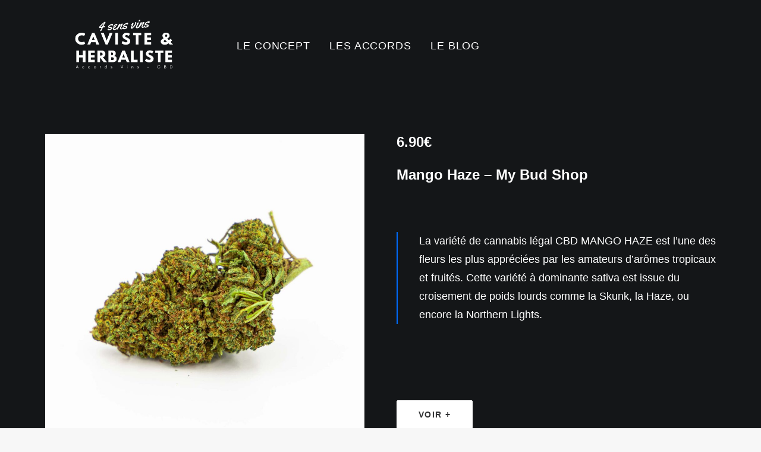

--- FILE ---
content_type: text/html; charset=UTF-8
request_url: https://4sensvins.com/boutique/mango-haze-my-bud-shop/
body_size: 13825
content:
<!DOCTYPE html>
<html class="no-touch" lang="fr-FR" xmlns="http://www.w3.org/1999/xhtml">
<head>
<meta http-equiv="Content-Type" content="text/html; charset=UTF-8">
<meta name="viewport" content="width=device-width, initial-scale=1">
<link rel="profile" href="http://gmpg.org/xfn/11">
<link rel="pingback" href="https://4sensvins.com/xmlrpc.php">

	<!-- Ads managed and served by AdPlugg - AdPlugg WordPress Ad Plugin v1.12.20 - https://www.adplugg.com -->
	<script data-cfasync="false">
		(function(ac) {
			var d = document, s = 'script', id = 'adplugg-adjs';
			var js, fjs = d.getElementsByTagName(s)[0];
			if (d.getElementById(id)) return;
			js = d.createElement(s); js.id = id; js.async = 1;
			js.src = '//www.adplugg.com/apusers/serve/' + ac + '/js/1.1/ad.js';
			fjs.parentNode.insertBefore(js, fjs);
		}('A48221707'));
	</script>
	<!-- / AdPlugg -->

			<meta name='robots' content='index, follow, max-image-preview:large, max-snippet:-1, max-video-preview:-1' />
	<style>img:is([sizes="auto" i], [sizes^="auto," i]) { contain-intrinsic-size: 3000px 1500px }</style>
	
	<!-- This site is optimized with the Yoast SEO plugin v26.7 - https://yoast.com/wordpress/plugins/seo/ -->
	<title>Mango Haze - My Bud Shop - 4SensVins</title>
	<link rel="canonical" href="https://4sensvins.com/boutique/mango-haze-my-bud-shop/" />
	<meta property="og:locale" content="fr_FR" />
	<meta property="og:type" content="article" />
	<meta property="og:title" content="Mango Haze - My Bud Shop - 4SensVins" />
	<meta property="og:description" content="Mango Haze - My Bud Shop &nbsp; La variété de cannabis légal CBD MANGO HAZE est l’une des fleurs les plus appréciées par les amateurs d’arômes tropicaux et fruités. Cette variété à dominante sativa est issue du croisement de poids lourds comme la Skunk, la Haze, ou encore la Northern Lights. &nbsp;  &nbsp;" />
	<meta property="og:url" content="https://4sensvins.com/boutique/mango-haze-my-bud-shop/" />
	<meta property="og:site_name" content="4SensVins" />
	<meta property="article:publisher" content="https://www.facebook.com/4sensvins" />
	<meta property="article:modified_time" content="2022-05-04T10:39:31+00:00" />
	<meta property="og:image" content="https://4sensvins.com/wp-content/uploads/2022/05/fleurs-cbd-mango-haze-my-bud-shop.jpg" />
	<meta property="og:image:width" content="1024" />
	<meta property="og:image:height" content="1024" />
	<meta property="og:image:type" content="image/jpeg" />
	<meta name="twitter:card" content="summary_large_image" />
	<meta name="twitter:label1" content="Durée de lecture estimée" />
	<meta name="twitter:data1" content="2 minutes" />
	<script type="application/ld+json" class="yoast-schema-graph">{"@context":"https://schema.org","@graph":[{"@type":"WebPage","@id":"https://4sensvins.com/boutique/mango-haze-my-bud-shop/","url":"https://4sensvins.com/boutique/mango-haze-my-bud-shop/","name":"Mango Haze - My Bud Shop - 4SensVins","isPartOf":{"@id":"https://4sensvins.com/#website"},"primaryImageOfPage":{"@id":"https://4sensvins.com/boutique/mango-haze-my-bud-shop/#primaryimage"},"image":{"@id":"https://4sensvins.com/boutique/mango-haze-my-bud-shop/#primaryimage"},"thumbnailUrl":"https://4sensvins.com/wp-content/uploads/2022/05/fleurs-cbd-mango-haze-my-bud-shop.jpg","datePublished":"2022-05-04T10:34:11+00:00","dateModified":"2022-05-04T10:39:31+00:00","breadcrumb":{"@id":"https://4sensvins.com/boutique/mango-haze-my-bud-shop/#breadcrumb"},"inLanguage":"fr-FR","potentialAction":[{"@type":"ReadAction","target":["https://4sensvins.com/boutique/mango-haze-my-bud-shop/"]}]},{"@type":"ImageObject","inLanguage":"fr-FR","@id":"https://4sensvins.com/boutique/mango-haze-my-bud-shop/#primaryimage","url":"https://4sensvins.com/wp-content/uploads/2022/05/fleurs-cbd-mango-haze-my-bud-shop.jpg","contentUrl":"https://4sensvins.com/wp-content/uploads/2022/05/fleurs-cbd-mango-haze-my-bud-shop.jpg","width":1024,"height":1024},{"@type":"BreadcrumbList","@id":"https://4sensvins.com/boutique/mango-haze-my-bud-shop/#breadcrumb","itemListElement":[{"@type":"ListItem","position":1,"name":"Accueil","item":"https://4sensvins.com/"},{"@type":"ListItem","position":2,"name":"Produits","item":"https://4sensvins.com/wines/"},{"@type":"ListItem","position":3,"name":"Mango Haze &#8211; My Bud Shop"}]},{"@type":"WebSite","@id":"https://4sensvins.com/#website","url":"https://4sensvins.com/","name":"4SensVins","description":"Caviste &amp; Herbaliste","publisher":{"@id":"https://4sensvins.com/#/schema/person/690f90c5f63a7af4ff8b8d5ca51460bd"},"alternateName":"Accords spiritueux et chanvre par Jym Jym","potentialAction":[{"@type":"SearchAction","target":{"@type":"EntryPoint","urlTemplate":"https://4sensvins.com/?s={search_term_string}"},"query-input":{"@type":"PropertyValueSpecification","valueRequired":true,"valueName":"search_term_string"}}],"inLanguage":"fr-FR"},{"@type":["Person","Organization"],"@id":"https://4sensvins.com/#/schema/person/690f90c5f63a7af4ff8b8d5ca51460bd","name":"Jym Jym","image":{"@type":"ImageObject","inLanguage":"fr-FR","@id":"https://4sensvins.com/#/schema/person/image/","url":"https://secure.gravatar.com/avatar/30629112c8653eb7c14e90b0b5a7d672d2570f9602ad8e2b390b13e829f1b5dd?s=96&d=mm&r=g","contentUrl":"https://secure.gravatar.com/avatar/30629112c8653eb7c14e90b0b5a7d672d2570f9602ad8e2b390b13e829f1b5dd?s=96&d=mm&r=g","caption":"Jym Jym"},"logo":{"@id":"https://4sensvins.com/#/schema/person/image/"},"sameAs":["https://4sensvins.com/","https://www.facebook.com/4sensvins","https://www.instagram.com/4sensvins/"]}]}</script>
	<!-- / Yoast SEO plugin. -->


<link rel='dns-prefetch' href='//fonts.googleapis.com' />
<link rel="alternate" type="application/rss+xml" title="4SensVins &raquo; Flux" href="https://4sensvins.com/feed/" />
<link rel="alternate" type="application/rss+xml" title="4SensVins &raquo; Flux des commentaires" href="https://4sensvins.com/comments/feed/" />
<link rel="alternate" type="application/rss+xml" title="4SensVins &raquo; Mango Haze &#8211; My Bud Shop Flux des commentaires" href="https://4sensvins.com/boutique/mango-haze-my-bud-shop/feed/" />
<script type="text/javascript">
/* <![CDATA[ */
window._wpemojiSettings = {"baseUrl":"https:\/\/s.w.org\/images\/core\/emoji\/16.0.1\/72x72\/","ext":".png","svgUrl":"https:\/\/s.w.org\/images\/core\/emoji\/16.0.1\/svg\/","svgExt":".svg","source":{"concatemoji":"https:\/\/4sensvins.com\/wp-includes\/js\/wp-emoji-release.min.js?ver=6.8.3"}};
/*! This file is auto-generated */
!function(s,n){var o,i,e;function c(e){try{var t={supportTests:e,timestamp:(new Date).valueOf()};sessionStorage.setItem(o,JSON.stringify(t))}catch(e){}}function p(e,t,n){e.clearRect(0,0,e.canvas.width,e.canvas.height),e.fillText(t,0,0);var t=new Uint32Array(e.getImageData(0,0,e.canvas.width,e.canvas.height).data),a=(e.clearRect(0,0,e.canvas.width,e.canvas.height),e.fillText(n,0,0),new Uint32Array(e.getImageData(0,0,e.canvas.width,e.canvas.height).data));return t.every(function(e,t){return e===a[t]})}function u(e,t){e.clearRect(0,0,e.canvas.width,e.canvas.height),e.fillText(t,0,0);for(var n=e.getImageData(16,16,1,1),a=0;a<n.data.length;a++)if(0!==n.data[a])return!1;return!0}function f(e,t,n,a){switch(t){case"flag":return n(e,"\ud83c\udff3\ufe0f\u200d\u26a7\ufe0f","\ud83c\udff3\ufe0f\u200b\u26a7\ufe0f")?!1:!n(e,"\ud83c\udde8\ud83c\uddf6","\ud83c\udde8\u200b\ud83c\uddf6")&&!n(e,"\ud83c\udff4\udb40\udc67\udb40\udc62\udb40\udc65\udb40\udc6e\udb40\udc67\udb40\udc7f","\ud83c\udff4\u200b\udb40\udc67\u200b\udb40\udc62\u200b\udb40\udc65\u200b\udb40\udc6e\u200b\udb40\udc67\u200b\udb40\udc7f");case"emoji":return!a(e,"\ud83e\udedf")}return!1}function g(e,t,n,a){var r="undefined"!=typeof WorkerGlobalScope&&self instanceof WorkerGlobalScope?new OffscreenCanvas(300,150):s.createElement("canvas"),o=r.getContext("2d",{willReadFrequently:!0}),i=(o.textBaseline="top",o.font="600 32px Arial",{});return e.forEach(function(e){i[e]=t(o,e,n,a)}),i}function t(e){var t=s.createElement("script");t.src=e,t.defer=!0,s.head.appendChild(t)}"undefined"!=typeof Promise&&(o="wpEmojiSettingsSupports",i=["flag","emoji"],n.supports={everything:!0,everythingExceptFlag:!0},e=new Promise(function(e){s.addEventListener("DOMContentLoaded",e,{once:!0})}),new Promise(function(t){var n=function(){try{var e=JSON.parse(sessionStorage.getItem(o));if("object"==typeof e&&"number"==typeof e.timestamp&&(new Date).valueOf()<e.timestamp+604800&&"object"==typeof e.supportTests)return e.supportTests}catch(e){}return null}();if(!n){if("undefined"!=typeof Worker&&"undefined"!=typeof OffscreenCanvas&&"undefined"!=typeof URL&&URL.createObjectURL&&"undefined"!=typeof Blob)try{var e="postMessage("+g.toString()+"("+[JSON.stringify(i),f.toString(),p.toString(),u.toString()].join(",")+"));",a=new Blob([e],{type:"text/javascript"}),r=new Worker(URL.createObjectURL(a),{name:"wpTestEmojiSupports"});return void(r.onmessage=function(e){c(n=e.data),r.terminate(),t(n)})}catch(e){}c(n=g(i,f,p,u))}t(n)}).then(function(e){for(var t in e)n.supports[t]=e[t],n.supports.everything=n.supports.everything&&n.supports[t],"flag"!==t&&(n.supports.everythingExceptFlag=n.supports.everythingExceptFlag&&n.supports[t]);n.supports.everythingExceptFlag=n.supports.everythingExceptFlag&&!n.supports.flag,n.DOMReady=!1,n.readyCallback=function(){n.DOMReady=!0}}).then(function(){return e}).then(function(){var e;n.supports.everything||(n.readyCallback(),(e=n.source||{}).concatemoji?t(e.concatemoji):e.wpemoji&&e.twemoji&&(t(e.twemoji),t(e.wpemoji)))}))}((window,document),window._wpemojiSettings);
/* ]]> */
</script>
<style id='wp-emoji-styles-inline-css' type='text/css'>

	img.wp-smiley, img.emoji {
		display: inline !important;
		border: none !important;
		box-shadow: none !important;
		height: 1em !important;
		width: 1em !important;
		margin: 0 0.07em !important;
		vertical-align: -0.1em !important;
		background: none !important;
		padding: 0 !important;
	}
</style>
<style id='classic-theme-styles-inline-css' type='text/css'>
/*! This file is auto-generated */
.wp-block-button__link{color:#fff;background-color:#32373c;border-radius:9999px;box-shadow:none;text-decoration:none;padding:calc(.667em + 2px) calc(1.333em + 2px);font-size:1.125em}.wp-block-file__button{background:#32373c;color:#fff;text-decoration:none}
</style>
<link rel='stylesheet' id='uncodefont-google-css' href='//fonts.googleapis.com/css?family=Lora%3Aregular%2Citalic%2C700%2C700italic%7CRoboto+Condensed%3A300%2C300italic%2Cregular%2Citalic%2C700%2C700italic%7CCormorant%3A300%2C300italic%2Cregular%2Citalic%2C500%2C500italic%2C600%2C600italic%2C700%2C700italic%7CInter%3A100%2C200%2C300%2Cregular%2C500%2C600%2C700%2C800%2C900%7CManrope%3A200%2C300%2Cregular%2C500%2C600%2C700%2C800%7CDM+Sans%3Aregular%2Citalic%2C500%2C500italic%2C700%2C700italic%7CRoboto+Mono%3A100%2C200%2C300%2Cregular%2C500%2C600%2C700%2C100italic%2C200italic%2C300italic%2Citalic%2C500italic%2C600italic%2C700italic%7CJost%3A100%2C200%2C300%2Cregular%2C500%2C600%2C700%2C800%2C900%2C100italic%2C200italic%2C300italic%2Citalic%2C500italic%2C600italic%2C700italic%2C800italic%2C900italic&#038;subset=vietnamese%2Ccyrillic%2Clatin%2Ccyrillic-ext%2Clatin-ext%2Cgreek%2Cgreek-ext&#038;ver=2.9.0.3' type='text/css' media='all' />
<link rel='stylesheet' id='uncode-privacy-css' href='https://4sensvins.com/wp-content/plugins/uncode-privacy/assets/css/uncode-privacy-public.css?ver=2.2.4' type='text/css' media='all' />
<style id='woocommerce-inline-inline-css' type='text/css'>
.woocommerce form .form-row .required { visibility: visible; }
</style>
<link rel='stylesheet' id='uncode-style-css' href='https://4sensvins.com/wp-content/themes/uncode/library/css/style.css?ver=1005128226' type='text/css' media='all' />
<style id='uncode-style-inline-css' type='text/css'>

@media (min-width: 960px) { .limit-width { max-width: 1200px; margin: auto;}}
#changer-back-color { transition: background-color 1000ms cubic-bezier(0.25, 1, 0.5, 1) !important; } #changer-back-color > div { transition: opacity 1000ms cubic-bezier(0.25, 1, 0.5, 1) !important; } body.bg-changer-init.disable-hover .main-wrapper .style-light,  body.bg-changer-init.disable-hover .main-wrapper .style-light h1,  body.bg-changer-init.disable-hover .main-wrapper .style-light h2, body.bg-changer-init.disable-hover .main-wrapper .style-light h3, body.bg-changer-init.disable-hover .main-wrapper .style-light h4, body.bg-changer-init.disable-hover .main-wrapper .style-light h5, body.bg-changer-init.disable-hover .main-wrapper .style-light h6, body.bg-changer-init.disable-hover .main-wrapper .style-light a, body.bg-changer-init.disable-hover .main-wrapper .style-dark, body.bg-changer-init.disable-hover .main-wrapper .style-dark h1, body.bg-changer-init.disable-hover .main-wrapper .style-dark h2, body.bg-changer-init.disable-hover .main-wrapper .style-dark h3, body.bg-changer-init.disable-hover .main-wrapper .style-dark h4, body.bg-changer-init.disable-hover .main-wrapper .style-dark h5, body.bg-changer-init.disable-hover .main-wrapper .style-dark h6, body.bg-changer-init.disable-hover .main-wrapper .style-dark a { transition: color 1000ms cubic-bezier(0.25, 1, 0.5, 1) !important; }
</style>
<link rel='stylesheet' id='uncode-woocommerce-css' href='https://4sensvins.com/wp-content/themes/uncode/library/css/woocommerce.css?ver=1005128226' type='text/css' media='all' />
<link rel='stylesheet' id='uncode-icons-css' href='https://4sensvins.com/wp-content/themes/uncode/library/css/uncode-icons.css?ver=1005128226' type='text/css' media='all' />
<link rel='stylesheet' id='uncode-custom-style-css' href='https://4sensvins.com/wp-content/themes/uncode/library/css/style-custom.css?ver=1005128226' type='text/css' media='all' />
<script type="text/javascript" src="https://4sensvins.com/wp-includes/js/jquery/jquery.min.js?ver=3.7.1" id="jquery-core-js"></script>
<script type="text/javascript" src="https://4sensvins.com/wp-includes/js/jquery/jquery-migrate.min.js?ver=3.4.1" id="jquery-migrate-js"></script>
<script type="text/javascript" src="https://4sensvins.com/wp-content/plugins/woocommerce/assets/js/jquery-blockui/jquery.blockUI.min.js?ver=2.7.0-wc.10.4.3" id="wc-jquery-blockui-js" data-wp-strategy="defer"></script>
<script type="text/javascript" id="wc-add-to-cart-js-extra">
/* <![CDATA[ */
var wc_add_to_cart_params = {"ajax_url":"\/wp-admin\/admin-ajax.php","wc_ajax_url":"\/?wc-ajax=%%endpoint%%","i18n_view_cart":"Voir le panier","cart_url":"https:\/\/4sensvins.com\/?page_id=6","is_cart":"","cart_redirect_after_add":"no"};
/* ]]> */
</script>
<script type="text/javascript" src="https://4sensvins.com/wp-content/plugins/woocommerce/assets/js/frontend/add-to-cart.min.js?ver=10.4.3" id="wc-add-to-cart-js" data-wp-strategy="defer"></script>
<script type="text/javascript" src="https://4sensvins.com/wp-content/plugins/woocommerce/assets/js/zoom/jquery.zoom.min.js?ver=1.7.21-wc.10.4.3" id="wc-zoom-js" defer="defer" data-wp-strategy="defer"></script>
<script type="text/javascript" src="https://4sensvins.com/wp-content/plugins/woocommerce/assets/js/flexslider/jquery.flexslider.min.js?ver=2.7.2-wc.10.4.3" id="wc-flexslider-js" defer="defer" data-wp-strategy="defer"></script>
<script type="text/javascript" id="wc-single-product-js-extra">
/* <![CDATA[ */
var wc_single_product_params = {"i18n_required_rating_text":"Veuillez s\u00e9lectionner une note","i18n_rating_options":["1\u00a0\u00e9toile sur 5","2\u00a0\u00e9toiles sur 5","3\u00a0\u00e9toiles sur 5","4\u00a0\u00e9toiles sur 5","5\u00a0\u00e9toiles sur 5"],"i18n_product_gallery_trigger_text":"Voir la galerie d\u2019images en plein \u00e9cran","review_rating_required":"yes","flexslider":{"rtl":false,"animation":"slide","smoothHeight":true,"directionNav":false,"controlNav":"thumbnails","slideshow":false,"animationSpeed":500,"animationLoop":false,"allowOneSlide":false},"zoom_enabled":"","zoom_options":[],"photoswipe_enabled":"","photoswipe_options":{"shareEl":false,"closeOnScroll":false,"history":false,"hideAnimationDuration":0,"showAnimationDuration":0},"flexslider_enabled":""};
/* ]]> */
</script>
<script type="text/javascript" src="https://4sensvins.com/wp-content/plugins/woocommerce/assets/js/frontend/single-product.min.js?ver=10.4.3" id="wc-single-product-js" defer="defer" data-wp-strategy="defer"></script>
<script type="text/javascript" src="https://4sensvins.com/wp-content/plugins/woocommerce/assets/js/js-cookie/js.cookie.min.js?ver=2.1.4-wc.10.4.3" id="wc-js-cookie-js" data-wp-strategy="defer"></script>
<script type="text/javascript" id="woocommerce-js-extra">
/* <![CDATA[ */
var woocommerce_params = {"ajax_url":"\/wp-admin\/admin-ajax.php","wc_ajax_url":"\/?wc-ajax=%%endpoint%%","i18n_password_show":"Afficher le mot de passe","i18n_password_hide":"Masquer le mot de passe"};
/* ]]> */
</script>
<script type="text/javascript" src="https://4sensvins.com/wp-content/plugins/woocommerce/assets/js/frontend/woocommerce.min.js?ver=10.4.3" id="woocommerce-js" defer="defer" data-wp-strategy="defer"></script>
<script type="text/javascript" src="https://4sensvins.com/wp-content/plugins/uncode-js_composer/assets/js/vendors/woocommerce-add-to-cart.js?ver=7.7.2" id="vc_woocommerce-add-to-cart-js-js"></script>
<script type="text/javascript" src="/wp-content/themes/uncode/library/js/ai-uncode.js" data-use-orientation-width='true' id="uncodeAI" data-async='true' data-home="/" data-path="/" data-breakpoints-images="258,516,720,1032,1440,2064,2880" id="ai-uncode-js"></script>
<script type="text/javascript" id="uncode-init-js-extra">
/* <![CDATA[ */
var SiteParameters = {"days":"jours","hours":"heures","minutes":"minutes","seconds":"secondes","constant_scroll":"off","scroll_speed":"1000","parallax_factor":"0.25","loading":"Chargement...","slide_name":"slide","slide_footer":"footer","ajax_url":"https:\/\/4sensvins.com\/wp-admin\/admin-ajax.php","nonce_adaptive_images":"61f3d08a76","nonce_srcset_async":"88c87f90c2","enable_debug":"","block_mobile_videos":"","is_frontend_editor":"","main_width":["1200","px"],"mobile_parallax_allowed":"","listen_for_screen_update":"1","wireframes_plugin_active":"1","sticky_elements":"off","resize_quality":"90","register_metadata":"","bg_changer_time":"1000","update_wc_fragments":"1","optimize_shortpixel_image":"","menu_mobile_offcanvas_gap":"45","custom_cursor_selector":"[href], .trigger-overlay, .owl-next, .owl-prev, .owl-dot, input[type=\"submit\"], input[type=\"checkbox\"], button[type=\"submit\"], a[class^=\"ilightbox\"], .ilightbox-thumbnail, .ilightbox-prev, .ilightbox-next, .overlay-close, .unmodal-close, .qty-inset > span, .share-button li, .uncode-post-titles .tmb.tmb-click-area, .btn-link, .tmb-click-row .t-inside, .lg-outer button, .lg-thumb img, a[data-lbox], .uncode-close-offcanvas-overlay, .uncode-nav-next, .uncode-nav-prev, .uncode-nav-index","mobile_parallax_animation":"","lbox_enhanced":"","native_media_player":"1","vimeoPlayerParams":"?autoplay=0","ajax_filter_key_search":"key","ajax_filter_key_unfilter":"unfilter","index_pagination_disable_scroll":"","index_pagination_scroll_to":"","uncode_wc_popup_cart_qty":"","disable_hover_hack":"","uncode_nocookie":"","menuHideOnClick":"1","uncode_adaptive":"1","ai_breakpoints":"258,516,720,1032,1440,2064,2880","uncode_adaptive_async":"1"};
/* ]]> */
</script>
<script type="text/javascript" src="https://4sensvins.com/wp-content/themes/uncode/library/js/init.js?ver=1005128226" id="uncode-init-js"></script>
<script></script><link rel="https://api.w.org/" href="https://4sensvins.com/wp-json/" /><link rel="alternate" title="JSON" type="application/json" href="https://4sensvins.com/wp-json/wp/v2/product/103724" /><link rel="EditURI" type="application/rsd+xml" title="RSD" href="https://4sensvins.com/xmlrpc.php?rsd" />
<meta name="generator" content="WordPress 6.8.3" />
<meta name="generator" content="WooCommerce 10.4.3" />
<link rel='shortlink' href='https://4sensvins.com/?p=103724' />
<link rel="alternate" title="oEmbed (JSON)" type="application/json+oembed" href="https://4sensvins.com/wp-json/oembed/1.0/embed?url=https%3A%2F%2F4sensvins.com%2Fboutique%2Fmango-haze-my-bud-shop%2F" />
<link rel="alternate" title="oEmbed (XML)" type="text/xml+oembed" href="https://4sensvins.com/wp-json/oembed/1.0/embed?url=https%3A%2F%2F4sensvins.com%2Fboutique%2Fmango-haze-my-bud-shop%2F&#038;format=xml" />
	<noscript><style>.woocommerce-product-gallery{ opacity: 1 !important; }</style></noscript>
	<link rel="icon" href="https://4sensvins.com/wp-content/uploads/2021/06/cropped-Favicon-32x32.png" sizes="32x32" />
<link rel="icon" href="https://4sensvins.com/wp-content/uploads/2021/06/cropped-Favicon-192x192.png" sizes="192x192" />
<link rel="apple-touch-icon" href="https://4sensvins.com/wp-content/uploads/2021/06/cropped-Favicon-180x180.png" />
<meta name="msapplication-TileImage" content="https://4sensvins.com/wp-content/uploads/2021/06/cropped-Favicon-270x270.png" />
<noscript><style> .wpb_animate_when_almost_visible { opacity: 1; }</style></noscript></head>
<body class="wp-singular product-template-default single single-product postid-103724 wp-theme-uncode  style-color-lxmt-bg theme-uncode woocommerce woocommerce-page woocommerce-no-js hormenu-position-left hmenu hmenu-position-left header-full-width main-center-align menu-mobile-transparent menu-mobile-default mobile-parallax-not-allowed ilb-no-bounce adaptive-images-async qw-body-scroll-disabled menu-sticky-fix no-qty-fx uncode-sidecart-mobile-disabled no-product-upsells wpb-js-composer js-comp-ver-7.7.2 vc_responsive" data-border="0">
		<div id="vh_layout_help"></div><div class="body-borders" data-border="0"><div class="top-border body-border-shadow"></div><div class="right-border body-border-shadow"></div><div class="bottom-border body-border-shadow"></div><div class="left-border body-border-shadow"></div><div class="top-border style-dark-bg"></div><div class="right-border style-dark-bg"></div><div class="bottom-border style-dark-bg"></div><div class="left-border style-dark-bg"></div></div>	<div class="box-wrapper">
		<div class="box-container">
		<script type="text/javascript" id="initBox">UNCODE.initBox();</script>
		<div class="menu-wrapper menu-sticky">
													
													<header id="masthead" class="navbar menu-primary menu-dark submenu-dark style-dark-original menu-with-logo">
														<div class="menu-container style-color-wayh-bg menu-no-borders">
															<div class="row-menu limit-width">
																<div class="row-menu-inner">
																	<div id="logo-container-mobile" class="col-lg-0 logo-container middle">
																		<div id="main-logo" class="navbar-header style-dark">
																			<a href="https://4sensvins.com/" class="navbar-brand" data-minheight="20" aria-label="4SensVins"><div class="logo-image main-logo  logo-dark" data-maxheight="100" style="height: 100px;"><img fetchpriority="high" decoding="async" src="https://4sensvins.com/wp-content/uploads/2022/02/4-SENS-VINS-LOGO-TRANSP-WHITE-CROP.png" alt="logo" width="999" height="374" class="img-responsive" /></div></a>
																		</div>
																		<div class="mmb-container"><div class="mobile-additional-icons"></div><div class="mobile-menu-button mobile-menu-button-dark lines-button"><span class="lines"><span></span></span></div></div>
																	</div>
																	<div class="col-lg-12 main-menu-container middle">
																		<div class="menu-horizontal ">
																			<div class="menu-horizontal-inner">
																				<div class="nav navbar-nav navbar-main navbar-nav-last"><ul id="menu-header-menu" class="menu-primary-inner menu-smart sm"><li id="menu-item-103489" class="menu-item menu-item-type-post_type menu-item-object-page menu-item-103489 menu-item-link"><a title="LE CONCEPT" href="https://4sensvins.com/le-concept/">LE CONCEPT<i class="fa fa-angle-right fa-dropdown"></i></a></li>
<li id="menu-item-103358" class="menu-item menu-item-type-post_type menu-item-object-page menu-item-103358 menu-item-link"><a title="LES ACCORDS" href="https://4sensvins.com/les-accords/">LES ACCORDS<i class="fa fa-angle-right fa-dropdown"></i></a></li>
<li id="menu-item-103826" class="menu-item menu-item-type-post_type menu-item-object-page menu-item-103826 menu-item-link"><a title="LE BLOG" href="https://4sensvins.com/le-blog/">LE BLOG<i class="fa fa-angle-right fa-dropdown"></i></a></li>
</ul></div><div class="uncode-close-offcanvas-mobile lines-button close navbar-mobile-el"><span class="lines"></span></div></div>
																		</div>
																	</div>
																</div>
															</div></div>
													</header>
												</div>			<script type="text/javascript" id="fixMenuHeight">UNCODE.fixMenuHeight();</script>
			<div class="main-wrapper">
				<div class="main-container">
					<div class="page-wrapper">
						<div class="sections-container">
<script type="text/javascript">UNCODE.initHeader();</script>
		<div id="product-103724" class="page-body style-dark style-color-wayh-bg post-103724 product type-product status-publish has-post-thumbnail product_cat-fleurs product_cat-cbd first instock shipping-taxable product-type-external">
			<div class="post-wrapper">
				<div class="post-body">
<div class="woocommerce-notices-wrapper"></div>
<div class="product type-product post-103724 status-publish instock product_cat-fleurs product_cat-cbd has-post-thumbnail shipping-taxable product-type-external">
	<div class="row-container">
		<div class="row row-parent col-std-gutter double-top-padding double-bottom-padding  limit-width" >
			<div class="row-inner">
				<div class="col-lg-6">
					<div class="uncol">
						<div class="uncoltable">
							<div class="uncell">
								<div class="uncont">
										
<div class="uncode-wrapper uncode-single-product-gallery">


<div class="woocommerce-product-gallery woocommerce-product-gallery--with-images woocommerce-product-gallery--columns-3 woocommerce-layout-images- images woocommerce-product-gallery--zoom-disabled" data-columns="3" style="opacity: 0; transition: opacity .05s ease-in-out;" data-gallery-options="{&quot;globals&quot;:{&quot;vc_column_inner_width&quot;:null},&quot;default_images&quot;:[103726]}">
			<div class="woocommerce-product-gallery__wrapper" data-skin="black">

	<div class="woocommerce-product-gallery__image woocommerce-product-gallery__image-first"><span class="zoom-overlay"></span><a href="https://4sensvins.com/wp-content/uploads/2022/05/fleurs-cbd-mango-haze-my-bud-shop.jpg" itemprop="image" class="woocommerce-main-image" data-transparency="transparent" data-counter="on" data-caption="" data-options="thumbnail: 'https://4sensvins.com/wp-content/uploads/2022/05/fleurs-cbd-mango-haze-my-bud-shop-uai-258x258.jpg'" data-lbox="ilightbox_gallery-226829" data-lb-index="0"><img width="1024" height="1024" src="https://4sensvins.com/wp-content/uploads/2022/05/fleurs-cbd-mango-haze-my-bud-shop.jpg" class="woocommerce-product-gallery__image-first__img adaptive-async wp-post-image" alt="" data-src="https://4sensvins.com/wp-content/uploads/2022/05/fleurs-cbd-mango-haze-my-bud-shop.jpg" data-caption="fleurs-cbd-mango-haze-my bud shop" data-large_image="https://4sensvins.com/wp-content/uploads/2022/05/fleurs-cbd-mango-haze-my-bud-shop.jpg" data-large_image_width="1024" data-large_image_height="1024" data-singlew="6" data-singleh="" data-crop="" data-uniqueid="103726-212388" data-guid="https://4sensvins.com/wp-content/uploads/2022/05/fleurs-cbd-mango-haze-my-bud-shop.jpg" data-path="2022/05/fleurs-cbd-mango-haze-my-bud-shop.jpg" data-width="1024" data-height="1024" decoding="async" /></a></div>
	
	</div>
</div>


</div>								</div>
							</div>
						</div>
					</div>
				</div>
				<div class="col-lg-6">
					<div class="uncol">
						<div class="uncoltable">
							<div class="uncell">
								<div class="uncont">
									<div class="price-container">

	<span class="price"><ins class="h3"><span class="woocommerce-Price-amount amount">6.90<span class="woocommerce-Price-currencySymbol">&euro;</span></span></ins></span>

</div>
<div class="woocommerce-product-details__short-description">
	<h3>Mango Haze &#8211; My Bud Shop</h3>
<p>&nbsp;</p>
<blockquote><p>La variété de cannabis légal CBD MANGO HAZE est l’une des fleurs les plus appréciées par les amateurs d’arômes tropicaux et fruités. Cette variété à dominante sativa est issue du croisement de poids lourds comme la Skunk, la Haze, ou encore la Northern Lights.</p></blockquote>
<p>&nbsp;</p>
<p>&nbsp;</p>
</div>

<form class="cart" action="https://mybudshop.fr/produit/mango-haze/" method="get">
	
		<button type="submit" class="single_add_to_cart_button button  alt btn btn-default">VOIR +</button>
	
	
	</form>

<hr />
<div class="product_meta">
	<p>
	
	
	<span class="posted_in detail-container"><span class="detail-label">Catégories</span><span class="detail-value"> <a href="https://4sensvins.com/product-category/cbd/fleurs/" rel="tag">Fleurs</a>, <a href="https://4sensvins.com/product-category/cbd/" rel="tag">CBD</a></span></span>
	
		</p>
</div>
<hr />

<div class="detail-container">
	<span class="detail-label">Partager</span>
	<div class="share-button share-buttons share-inline only-icon"></div>
</div>
								</div>
							</div>
						</div>
					</div>
				</div>
			</div>
		</div>
	</div>
</div>
<div class="row-container">
		  					<div class="row row-parent style- no-top-padding no-h-padding no-bottom-padding">
									
	<div class="tab-container wootabs">
		<ul class="nav nav-tabs limit-width single-h-padding text-center" >
			
				<li class="description_tab active" id="tab-title-description" role="tab" aria-controls="tab-description">
					<a href="#tab-description-103724" data-toggle="tab"><span>Description</span></a>
				</li>

			
				<li class="reviews_tab" id="tab-title-reviews" role="tab" aria-controls="tab-reviews">
					<a href="#tab-reviews-103724" data-toggle="tab"><span>Evaluations <span class="review-count hidden">0</span></span></a>
				</li>

					</ul>
		<div class="tab-content">
						<div class="tab-vcomposer tab-pane fade active in" id="tab-description-103724">
					
<div class="product-tab">

<div class="wpb-content-wrapper"><div data-parent="true" class="vc_row style-color-wayh-bg row-container" id="row-unique-1"><div class="row unequal no-top-padding no-bottom-padding no-h-padding full-width row-parent" data-height-ratio="full"><div class="wpb_row row-inner"><div class="wpb_column pos-top pos-center align_left column_parent col-lg-12 single-internal-gutter"><div class="uncol style-dark unexpand"  ><div class="uncoltable"><div class="uncell no-block-padding" ><div class="uncont" ><div class="vc_row row-internal row-container"><div class="row unequal col-no-gutter row-child"><div class="wpb_row row-inner"><div class="wpb_column pos-top pos-center align_left column_child col-lg-6 single-internal-gutter"><div class="uncol style-dark unexpand" ><div class="uncoltable" style="min-height: 300px;"><div class="uncell single-block-padding style-color-wayh-bg" ><div class="column-background background-element">
											<div class="background-wrapper">
												<div class="background-inner adaptive-async" style="background-image: url(https://4sensvins.com/wp-content/uploads/2021/06/CHATEAU-DE-LA-SELVE-X-MY-BUD-SHOP-COVER-ARTICLE-uai-258x145.png);background-repeat: no-repeat;background-position: center center;background-size: cover;" data-uniqueid="4088-974413" data-guid="https://4sensvins.com/wp-content/uploads/2021/06/CHATEAU-DE-LA-SELVE-X-MY-BUD-SHOP-COVER-ARTICLE.png" data-path="2021/06/CHATEAU-DE-LA-SELVE-X-MY-BUD-SHOP-COVER-ARTICLE.png" data-width="1120" data-height="630" data-singlew="12" data-singleh="null" data-crop="" data-o_src="https://4sensvins.com/wp-content/uploads/2021/06/CHATEAU-DE-LA-SELVE-X-MY-BUD-SHOP-COVER-ARTICLE.png"></div>
												
											</div>
										</div><div class="uncont" ></div></div></div></div></div><div class="wpb_column pos-middle pos-center align_left column_child col-lg-6 single-internal-gutter"><div class="uncol style-dark" ><div class="uncoltable"><div class="uncell single-block-padding" ><div class="uncont" style=" max-width:65%;" ><div class="vc_custom_heading_wrap "><div class="heading-text el-text" ><h2 class="h4 font-weight-400 text-color-296448-color text-uppercase" ><span>A ÉTÉ ACCORDÉ AVEC</span></h2></div><div class="clear"></div></div><div class="empty-space empty-half" ><span class="empty-space-inner"></span></div>
<div class="divider-wrapper "  >
    <hr class="border-color-xsdn-color separator-no-padding"  />
</div>
<div class="empty-space empty-half" ><span class="empty-space-inner"></span></div>
<div class="vc_custom_heading_wrap "><div class="heading-text el-text" ><h1 class="h2" ><span>CHATEAU DE LA SELVE</span></h1></div><div class="clear"></div></div><div class="empty-space empty-single" ><span class="empty-space-inner"></span></div>
<div class="vc_custom_heading_wrap "><div class="heading-text el-text" ><h3 class="h3" ><span>« <span style="font-weight: 400;">Même si le côté poivré de la fleur s’accorde bien avec la fraîcheur du vin, ses notes de fruits exotiques restent trop subtiles. En effet, une gorgée après une tafe va les surligner, mais vite les effacer, dommage. Par contre, une taffe avant une gorgée va rendre le vin encore plus frais et subtil, révélant ses notes florales et minérales.<br /></span><span></span>« </span></h3></div><div class="clear"></div></div><div class="empty-space empty-single" ><span class="empty-space-inner"></span></div>
<span class="btn-container" ><a href="https://4sensvins.com/chateau-de-la-selve-x-my-bud-shop/" class="custom-link h5 border-width-0 text-color-vyce-color btn-icon-left" title="CHATEAU DE LA SELVE X MY BUD SHOP">— Lire l&rsquo;accord de Jym sur le blog</a></span></div></div></div></div></div></div></div></div></div></div></div></div></div><script id="script-row-unique-1" data-row="script-row-unique-1" type="text/javascript" class="vc_controls">UNCODE.initRow(document.getElementById("row-unique-1"));</script></div></div></div>
</div></div>
				</div>
				
						<div class="tab-pane fade limit-width single-h-padding half-internal-gutter single-block-padding" id="tab-reviews-103724" >
					<div id="reviews" class="woocommerce-Reviews">
	<div id="comments" class="woocomments">
				<h5 class="woocomments-title woocommerce-Reviews-title">Avis</h5>
		
		
			<p class="woocommerce-noreviews">Il n’y a pas encore d’avis.</p>

			</div>
	
		<div id="review_form_wrapper">
			<div id="review_form">
					<div id="respond" class="comment-respond">
		<h6 id="reply-title" class="comment-reply-title">Soyez le premier à laisser votre avis sur &ldquo;Mango Haze &#8211; My Bud Shop&rdquo; <small><a rel="nofollow" id="cancel-comment-reply-link" href="/boutique/mango-haze-my-bud-shop/#respond" style="display:none;">Annuler la réponse</a></small></h6><form action="https://4sensvins.com/wp-comments-post.php" method="post" id="commentform" class="comment-form"><p class="comment-form-comment"><label for="comment">Votre avis</label><textarea id="comment" name="comment" cols="45" rows="8"></textarea></p><p class="comment-form-author"><label for="author">Nom <span class="required">*</span></label> <input id="author" name="author" type="text" value="" size="30" required /></p>
<p class="comment-form-email"><label for="email">E-mail <span class="required">*</span></label> <input id="email" name="email" type="email" value="" size="30" required /></p>
<p class="comment-form-cookies-consent"><input id="wp-comment-cookies-consent" name="wp-comment-cookies-consent" type="checkbox" value="yes" /> <label for="wp-comment-cookies-consent">Enregistrer mon nom, mon e-mail et mon site dans le navigateur pour mon prochain commentaire.</label></p>
<p class="form-submit"><input name="submit" type="submit" id="submit" class="submit btn btn-default" value="Soumettre" /> <input type='hidden' name='comment_post_ID' value='103724' id='comment_post_ID' />
<input type='hidden' name='comment_parent' id='comment_parent' value='0' />
</p></form>	</div><!-- #respond -->
				</div>
		</div>

	
	<div class="clear"></div>
</div>
				</div>
			
						</div>
	</div>


								</div>
							</div><div class="row-container row-related">
		  					<div class="row row-parent style- limit-width no-top-padding">
									
	<div class="related products">

					<h5 class="related-title">Produits similaires</h5>
		
		<div class="owl-carousel-wrapper">
	<div class="owl-carousel-container owl-carousel-loading half-gutter">
		<div id="index-191877" class="owl-carousel owl-element owl-theme owl-dots-outside owl-height-auto" data-loop="false" data-dots="true" data-nav="false" data-navspeed="400" data-autoplay="false" data-lg="4" data-md="2" data-sm="1">

			
				<div class="tmb tmb-dark tmb-content-center tmb-no-bg tmb-woocommerce tmb-overlay-anim tmb-overlay-text-anim tmb-iso-w3 post-103710 product type-product status-publish has-post-thumbnail product_cat-fleurs product_cat-cbd first instock shipping-taxable product-type-external tmb-content-under tmb-media-first tmb-no-bg" ><div class="t-inside" ><div class="t-entry-visual"><div class="t-entry-visual-tc"><div class="t-entry-visual-cont"><div class="dummy" style="padding-top: 100.8%;"></div><a tabindex="-1" href="https://4sensvins.com/boutique/strawberry-haze-honest-shop/" class="pushed"><div class="t-entry-visual-overlay"><div class="t-entry-visual-overlay-in style-light-bg" style="opacity: 0.2;"></div></div><img class="adaptive-async wp-image-103711" src="https://4sensvins.com/wp-content/uploads/2022/05/Strawberry-Haze-Honest-Shop-4sensvins-e1651658503210-uai-258x260.png" width="258" height="260" alt="" data-uniqueid="103711-189088" data-guid="https://4sensvins.com/wp-content/uploads/2022/05/Strawberry-Haze-Honest-Shop-4sensvins-e1651658503210.png" data-path="2022/05/Strawberry-Haze-Honest-Shop-4sensvins-e1651658503210.png" data-width="866" data-height="874" data-singlew="3" data-singleh="" data-crop="" /></a><div class="add-to-cart-overlay"><a href="https://www.honestqualityshop.com/fr/accueil/14-27-strawberry-haze.html#/3-poids-10gr" aria-describedby="woocommerce_loop_add_to_cart_link_describedby_103710" data-quantity="1" class="product_type_external product_button_loop" data-product_id="103710" data-product_sku="" aria-label="VOIR +" rel="nofollow"><span class="add_to_cart_text">VOIR +</span><span class="view-cart added_to_cart"></span></a>
<span id="woocommerce_loop_add_to_cart_link_describedby_103710" class="screen-reader-text">
	</span>
</div></div>
					</div>
				</div><div class="t-entry-text">
									<div class="t-entry-text-tc half-block-padding"><div class="t-entry"><h3 class="t-entry-title h6"><a href="https://4sensvins.com/boutique/strawberry-haze-honest-shop/">Strawberry Haze - Honest Shop</a></h3><span class="price h6"><ins class="h3"><span class="woocommerce-Price-amount amount"><bdi>19.90<span class="woocommerce-Price-currencySymbol">&euro;</span></bdi></span></ins></span></div></div>
							</div></div></div>
			
				</div>
	</div>
</div>
	</div>


								</div>
							</div></div>			</div>
		</div>
		<meta itemprop="url" content="https://4sensvins.com/boutique/mango-haze-my-bud-shop/" /><!-- #product-103724 -->
		<div class="row-container row-navigation row-navigation-dark">
		  					<div class="row row-parent style-dark limit-width">
									<nav class="post-navigation">
									<ul class="navigation"><li class="page-prev"><span class="btn-container"><a class="btn btn-link text-default-color btn-icon-left" href="https://4sensvins.com/boutique/strawberry-haze-honest-shop/" rel="prev"><i class="fa fa-angle-left"></i><span>Précédent</span></a></span></li><li class="page-next"><span class="btn-container"><a class="btn btn-link text-default-color btn-icon-right" href="https://4sensvins.com/boutique/fitou-rouge-ze-fitou-mas-des-caprices/" rel="next"><span>Suivant</span><i class="fa fa-angle-right"></i></a></span></li></ul><!-- .navigation -->
							</nav><!-- .post-navigation -->
								</div>
							</div>	
	
								</div><!-- sections container -->
							</div><!-- page wrapper -->
																	</div><!-- main container -->
				</div><!-- main wrapper -->
							</div><!-- box container -->
					</div><!-- box wrapper -->
		<div class="style-light footer-scroll-top footer-scroll-higher"><a href="#" class="scroll-top"><i class="fa fa-angle-up fa-stack btn-default btn-hover-nobg"></i></a></div>
		
	<script type="speculationrules">
{"prefetch":[{"source":"document","where":{"and":[{"href_matches":"\/*"},{"not":{"href_matches":["\/wp-*.php","\/wp-admin\/*","\/wp-content\/uploads\/*","\/wp-content\/*","\/wp-content\/plugins\/*","\/wp-content\/themes\/uncode\/*","\/*\\?(.+)"]}},{"not":{"selector_matches":"a[rel~=\"nofollow\"]"}},{"not":{"selector_matches":".no-prefetch, .no-prefetch a"}}]},"eagerness":"conservative"}]}
</script>
<div class="gdpr-overlay"></div><div class="gdpr gdpr-privacy-preferences" data-nosnippet="true">
	<div class="gdpr-wrapper">
		<form method="post" class="gdpr-privacy-preferences-frm" action="https://4sensvins.com/wp-admin/admin-post.php">
			<input type="hidden" name="action" value="uncode_privacy_update_privacy_preferences">
			<input type="hidden" id="update-privacy-preferences-nonce" name="update-privacy-preferences-nonce" value="96d70c7115" /><input type="hidden" name="_wp_http_referer" value="/boutique/mango-haze-my-bud-shop/" />			<header>
				<div class="gdpr-box-title">
					<h3>Privacy Preference Center</h3>
					<span class="gdpr-close"></span>
				</div>
			</header>
			<div class="gdpr-content">
				<div class="gdpr-tab-content">
					<div class="gdpr-consent-management gdpr-active">
						<header>
							<h4>Privacy Preferences</h4>
						</header>
						<div class="gdpr-info">
							<p></p>
													</div>
					</div>
				</div>
			</div>
			<footer>
				<input type="submit" class="btn-accent btn-flat" value="Save Preferences">
								<input type="hidden" id="uncode_privacy_save_cookies_from_banner" name="uncode_privacy_save_cookies_from_banner" value="false">
				<input type="hidden" id="uncode_privacy_save_cookies_from_banner_button" name="uncode_privacy_save_cookies_from_banner_button" value="">
							</footer>
		</form>
	</div>
</div>

		<script>
			window.addEventListener("load", function(){
				jQuery( document ).on( 'change', '.quantity .qty', function() {
					jQuery( this ).closest('form.cart').find('.add_to_cart_button').attr( 'data-quantity', jQuery( this ).val() );
				});
			}, false);
		</script>

    <script type="application/ld+json">{"@context":"https://schema.org/","@type":"Product","@id":"https://4sensvins.com/boutique/mango-haze-my-bud-shop/#product","name":"Mango Haze - My Bud Shop","url":"https://4sensvins.com/boutique/mango-haze-my-bud-shop/","description":"Mango Haze - My Bud Shop\r\n&amp;nbsp;\r\nLa vari\u00e9t\u00e9 de cannabis l\u00e9gal CBD MANGO HAZE est l\u2019une des fleurs les plus appr\u00e9ci\u00e9es par les amateurs d\u2019ar\u00f4mes tropicaux et fruit\u00e9s. Cette vari\u00e9t\u00e9 \u00e0 dominante sativa est issue du croisement de poids lourds comme la Skunk, la Haze, ou encore la Northern Lights.\r\n&amp;nbsp;\r\n\r\n&amp;nbsp;","image":"https://4sensvins.com/wp-content/uploads/2022/05/fleurs-cbd-mango-haze-my-bud-shop.jpg","sku":103724,"offers":[{"@type":"Offer","priceSpecification":[{"@type":"UnitPriceSpecification","price":"6.90","priceCurrency":"EUR","valueAddedTaxIncluded":false,"validThrough":"2027-12-31"}],"priceValidUntil":"2027-12-31","availability":"https://schema.org/InStock","url":"https://4sensvins.com/boutique/mango-haze-my-bud-shop/","seller":{"@type":"Organization","name":"4SensVins","url":"https://4sensvins.com"}}]}</script><script type="text/html" id="wpb-modifications"> window.wpbCustomElement = 1; </script>	<script type='text/javascript'>
		(function () {
			var c = document.body.className;
			c = c.replace(/woocommerce-no-js/, 'woocommerce-js');
			document.body.className = c;
		})();
	</script>
	<script type="text/template" id="tmpl-variation-template">
	<div class="woocommerce-variation-description">{{{ data.variation.variation_description }}}</div>
	<div class="woocommerce-variation-price">{{{ data.variation.price_html }}}</div>
	<div class="woocommerce-variation-availability">{{{ data.variation.availability_html }}}</div>
</script>
<script type="text/template" id="tmpl-unavailable-variation-template">
	<p role="alert">Désolé, ce produit n&rsquo;est pas disponible. Veuillez choisir une combinaison différente.</p>
</script>
<link rel='stylesheet' id='wc-blocks-style-css' href='https://4sensvins.com/wp-content/plugins/woocommerce/assets/client/blocks/wc-blocks.css?ver=wc-10.4.3' type='text/css' media='all' />
<script type="text/javascript" src="https://4sensvins.com/wp-content/plugins/uncode-privacy/assets/js/js-cookie.min.js?ver=2.2.0" id="js-cookie-js"></script>
<script type="text/javascript" id="uncode-privacy-js-extra">
/* <![CDATA[ */
var Uncode_Privacy_Parameters = {"accent_color":"#006cff","ajax_url":"https:\/\/4sensvins.com\/wp-admin\/admin-ajax.php","nonce_uncode_privacy_session":"5e0230fb72","enable_debug":"","logs_enabled":"no"};
/* ]]> */
</script>
<script type="text/javascript" src="https://4sensvins.com/wp-content/plugins/uncode-privacy/assets/js/uncode-privacy-public.min.js?ver=2.2.4" id="uncode-privacy-js"></script>
<script type="text/javascript" src="https://4sensvins.com/wp-content/plugins/woocommerce/assets/js/sourcebuster/sourcebuster.min.js?ver=10.4.3" id="sourcebuster-js-js"></script>
<script type="text/javascript" id="wc-order-attribution-js-extra">
/* <![CDATA[ */
var wc_order_attribution = {"params":{"lifetime":1.0e-5,"session":30,"base64":false,"ajaxurl":"https:\/\/4sensvins.com\/wp-admin\/admin-ajax.php","prefix":"wc_order_attribution_","allowTracking":true},"fields":{"source_type":"current.typ","referrer":"current_add.rf","utm_campaign":"current.cmp","utm_source":"current.src","utm_medium":"current.mdm","utm_content":"current.cnt","utm_id":"current.id","utm_term":"current.trm","utm_source_platform":"current.plt","utm_creative_format":"current.fmt","utm_marketing_tactic":"current.tct","session_entry":"current_add.ep","session_start_time":"current_add.fd","session_pages":"session.pgs","session_count":"udata.vst","user_agent":"udata.uag"}};
/* ]]> */
</script>
<script type="text/javascript" src="https://4sensvins.com/wp-content/plugins/woocommerce/assets/js/frontend/order-attribution.min.js?ver=10.4.3" id="wc-order-attribution-js"></script>
<script type="text/javascript" src="https://4sensvins.com/wp-content/themes/uncode/library/js/plugins.js?ver=1005128226" id="uncode-plugins-js"></script>
<script type="text/javascript" src="https://4sensvins.com/wp-content/themes/uncode/library/js/app.js?ver=1005128226" id="uncode-app-js"></script>
<script type="text/javascript" src="https://4sensvins.com/wp-includes/js/comment-reply.min.js?ver=6.8.3" id="comment-reply-js" async="async" data-wp-strategy="async"></script>
<script type="text/javascript" id="wc-cart-fragments-js-extra">
/* <![CDATA[ */
var wc_cart_fragments_params = {"ajax_url":"\/wp-admin\/admin-ajax.php","wc_ajax_url":"\/?wc-ajax=%%endpoint%%","cart_hash_key":"wc_cart_hash_6dd523560686edbbd7ecb5f5124e4536","fragment_name":"wc_fragments_6dd523560686edbbd7ecb5f5124e4536","request_timeout":"5000"};
/* ]]> */
</script>
<script type="text/javascript" src="https://4sensvins.com/wp-content/plugins/woocommerce/assets/js/frontend/cart-fragments.min.js?ver=10.4.3" id="wc-cart-fragments-js" data-wp-strategy="defer"></script>
<script type="text/javascript" id="woocommerce-uncode-js-extra">
/* <![CDATA[ */
var UncodeWCParameters = {"ajax_url":"https:\/\/4sensvins.com\/wp-admin\/admin-ajax.php","cart_url":"https:\/\/4sensvins.com\/?page_id=6","empty_cart_url":"","redirect_after_add":"","variations_ajax_add_to_cart":"","swatches_with_url_selection":"1","i18n_add_to_cart_text":"Ajouter au panier","i18n_variation_add_to_cart_text":"Choix des options","pa_filter_prefix":"filter_","yith_ajax_wishlist":"","swatches_use_custom_find":"","activate_input_check_on_click":"","uncode_wc_widget_product_categories_home_url":"https:\/\/4sensvins.com\/","uncode_wc_widget_product_categories_shop_url":"https:\/\/4sensvins.com","uncode_wc_widget_product_categories_placeholder":"S\u00e9lectionner une cat\u00e9gorie","uncode_wc_widget_product_categories_no_results":"Aucun r\u00e9sultat","default_notices":""};
/* ]]> */
</script>
<script type="text/javascript" src="https://4sensvins.com/wp-content/themes/uncode/library/js/woocommerce-uncode.js?ver=133289830" id="woocommerce-uncode-js"></script>
<script type="text/javascript" src="https://4sensvins.com/wp-includes/js/imagesloaded.min.js?ver=5.0.0" id="imagesloaded-js"></script>
<script type="text/javascript" src="https://4sensvins.com/wp-includes/js/underscore.min.js?ver=1.13.7" id="underscore-js"></script>
<script type="text/javascript" id="wp-util-js-extra">
/* <![CDATA[ */
var _wpUtilSettings = {"ajax":{"url":"\/wp-admin\/admin-ajax.php"}};
/* ]]> */
</script>
<script type="text/javascript" src="https://4sensvins.com/wp-includes/js/wp-util.min.js?ver=6.8.3" id="wp-util-js"></script>
<script type="text/javascript" id="wc-add-to-cart-variation-js-extra">
/* <![CDATA[ */
var wc_add_to_cart_variation_params = {"wc_ajax_url":"\/?wc-ajax=%%endpoint%%","i18n_no_matching_variations_text":"D\u00e9sol\u00e9, aucun produit ne r\u00e9pond \u00e0 vos crit\u00e8res. Veuillez choisir une combinaison diff\u00e9rente.","i18n_make_a_selection_text":"Veuillez s\u00e9lectionner des options du produit avant de l\u2019ajouter \u00e0 votre panier.","i18n_unavailable_text":"D\u00e9sol\u00e9, ce produit n\u2019est pas disponible. Veuillez choisir une combinaison diff\u00e9rente.","i18n_reset_alert_text":"Votre s\u00e9lection a \u00e9t\u00e9 r\u00e9initialis\u00e9e. Veuillez s\u00e9lectionner des options du produit avant de l\u2019ajouter \u00e0 votre panier."};
/* ]]> */
</script>
<script type="text/javascript" src="https://4sensvins.com/wp-content/plugins/woocommerce/assets/js/frontend/add-to-cart-variation.min.js?ver=10.4.3" id="wc-add-to-cart-variation-js" data-wp-strategy="defer"></script>
<script type="text/javascript" src="https://4sensvins.com/wp-content/themes/uncode/library/js/woocommerce-variations.js?ver=2068197558" id="uncode-woocommerce-variations-js"></script>
<script type="text/javascript" src="https://4sensvins.com/wp-content/themes/uncode/library/js/woocommerce-swatches.js?ver=1938685788" id="uncode-woocommerce-swatches-js"></script>
<script></script></body>
</html>


--- FILE ---
content_type: application/javascript
request_url: https://4sensvins.com/wp-content/themes/uncode/library/js/woocommerce-variations.js?ver=2068197558
body_size: 5557
content:
(function($) {
	"use strict";

	var Utils = {
		/**
		 * Get first avaialble variation from an attribute
		 */
		get_single_variation_from_attribute: function(variation, attribute, attribute_value) {
			if (variation) {
				for (var attr_name in variation) {
					if (attr_name === 'attributes' && variation.hasOwnProperty(attr_name)) {
						var variation_attr = variation[attr_name];
						var attribute_name = 'attribute_' + attribute;

						if (variation_attr.hasOwnProperty(attribute_name) && variation_attr[attribute_name] === attribute_value) {
							return variation;
						}
					}
				}
			}

			return false;
		},

		/**
		 * Find an URL parameter and get its value
		 */
		get_url_parameter: function(key) {
			var url = window.location.search.substring(1);
			var url_variables = url.split('&');
			var param_key;
			var i;

			for (i = 0; i < url_variables.length; i++) {
				param_key = url_variables[i].split('=');

				if (param_key[0] === key) {
					return param_key[1] === undefined ? true : decodeURIComponent(param_key[1]);
				}
			}
			return false;
		}
	}

	var Single_Product = {
		has_variation_changed: false,
		doing_clear: false,
		first_load: true,

		/**
		 * Add variable products to the cart via AJAX
		 */
		variable_add_to_cart: function() {
			if (window.wc_add_to_cart_params != undefined && window.UncodeWCParameters != undefined && UncodeWCParameters.variations_ajax_add_to_cart === '1') {
				$('form.variations_form').on('submit', function(e) {
					var form = $(this);
					var product_wrapper = form.closest('.tmb-woocommerce')
					var is_loop = false;

					if (product_wrapper.length === 0) {
						product_wrapper = form.closest('.product-type-variable');

						if (product_wrapper.length === 0) {
							return;
						}
					} else {
						is_loop = true;
					}

					e.preventDefault();

					var form_button = form.find('.single_add_to_cart_button');
					var form_data = form.serialize();

					form_data += '&action=uncode_ajax_add_to_cart';

					if (form_button.val()) {
						form_data += '&add-to-cart=' + form_button.val();
					}

					form_button.removeClass( 'added', 'added-error' );
					form_button.addClass( 'loading' );

					if (is_loop) {
						var loop_button = product_wrapper.find('.add_to_cart_button').not(':button');

						loop_button.removeClass( 'added', 'added-error' );
						loop_button.addClass( 'loading' );
					}

					$.ajax({
						url     : wc_add_to_cart_params.ajax_url,
						data    : form_data,
						method  : 'POST',
						success : function(response) {
							if (!response) {
								return;
							}

							if (UncodeWCParameters.redirect_after_add === '1') {
								window.location = UncodeWCParameters.cart_url;
							} else {
								form_button.removeClass( 'loading' );
								if (is_loop) {
									loop_button.removeClass( 'loading' );
								}

								if (fragments) {
									$.each(fragments, function(key) {
										$(key).addClass('updating');
									});
								}

								if (fragments) {
									$.each(fragments, function(key, value) {
										$(key).replaceWith(value);
									});
								}

								var fragments = response.fragments;
								var cart_hash = response.cart_hash;

								var notices_wrapper = $('.woocommerce-notices-wrapper');

								if (notices_wrapper.length > 0) {
									notices_wrapper.empty();
								}

								if (response.notices.indexOf('error') > 0) {
									if (notices_wrapper.length > 0) {
										notices_wrapper.append(response.notices);
									}
									form_button.addClass('added-error');
									if (is_loop) {
										loop_button.addClass('added-error');
									}
								} else {
									form_button.addClass('added');
									if (is_loop) {
										loop_button.addClass('added');
									}
									$(document.body).trigger('added_to_cart', [
										fragments,
										cart_hash,
										form_button
									]);
								}
							}
						},
						error: function() {
							if (SiteParameters.enable_debug == true) {
								// This console log is disabled by default
								// So nothing is printed in a typical installation
								//
								// It can be enabled for debugging purposes setting
								// the 'uncode_enable_debug_on_js_scripts' filter to true
								console.log('There was an error when adding the product to the cart');
							}
						}
					});
				});
			}
		},

		/**
		 * Update the product gallery replacing its content
		 * with the new one (when changing variations)
		 */
		update_variation_gallery: function(event, variation, form, gallery_params, clear) {
			if (clear && !Single_Product.has_variation_changed) {
				var form = $(event.target);
				$('.product-gallery-placeholder').removeClass('product-gallery-placeholder');
				$(window).trigger('uncode_wc_variation_gallery_loaded');
				form.removeClass('is-updating-gallery');
				return;
			}

			if (clear && Single_Product.doing_clear) {
				form.removeClass('is-updating-gallery');
				return;
			}

			if (clear) {
				Single_Product.doing_clear = true;
			}

			if (!clear) {
				Single_Product.doing_clear = false;
			}

			var quick_view_container = form.closest('.quick-view-container');
			var old_gallery = quick_view_container.length > 0 ? quick_view_container.find('.uncode-single-product-gallery') : $('.uncode-single-product-gallery');

			old_gallery.addClass('product-gallery-placeholder');

			var product_id = form.attr('data-product_id');
			var parent_gallery = old_gallery.parent();

			$.ajax({
				url: UncodeWCParameters.ajax_url,
				data: {
					action: 'uncode_get_variation_gallery',
					variation: typeof variation !== 'undefined' ? variation : 0,
					product_id: product_id,
					clear: clear,
					gallery_params: gallery_params,
					is_quick_view: quick_view_container.length > 0 ? true : false,
				},
				type: 'post',
				success: function(response) {
					if (!response) {
						form.removeClass('is-updating-gallery');
						return;
					}

					if (response.data && response.data.html) {
						var new_gallery = $(response.data.html);

						if (new_gallery.length > 0) {
							new_gallery.addClass('hidden');
							parent_gallery.append(new_gallery);

							var appended_gallery = parent_gallery.find('.uncode-single-product-gallery');

							appended_gallery.imagesLoaded().done(function(instance) {
								var main_gallery = appended_gallery.find('.woocommerce-product-gallery');
								appended_gallery.removeClass('hidden');
								$('.product-gallery-placeholder').removeClass('product-gallery-placeholder');
								$(window).trigger('uncode_wc_variation_gallery_loaded');

								old_gallery.remove();

								if (typeof UNCODE_WC.product_gallery !== 'undefined') {
									UNCODE_WC.product_gallery(main_gallery);
									main_gallery.css('opacity', '1');
								}
								if (typeof UNCODE.adaptive !== 'undefined') {
									UNCODE.adaptive();
								}

								if (typeof UNCODE.lightbox !== 'undefined' && !SiteParameters.lbox_enhanced) {
									UNCODE.lightbox();
								} else if (typeof UNCODE.lightgallery !== 'undefined' && SiteParameters.lbox_enhanced) {
									UNCODE.lightgallery();
								}
								form.removeClass('is-updating-gallery');
							});
						} else {
							form.removeClass('is-updating-gallery');
						}

						Single_Product.has_variation_changed = true;
						UNCODE.stickyElements();
					}
				},
				error: function() {
					form.removeClass('is-updating-gallery');

					if (SiteParameters.enable_debug == true) {
						// This console log is disabled by default
						// So nothing is printed in a typical installation
						//
						// It can be enabled for debugging purposes setting
						// the 'uncode_enable_debug_on_js_scripts' filter to true
						console.log('There was an error retrieving the variation gallery');
					}
				}
			});
		},

		/**
		 * Init galleries for variations
		 */
		variation_gallery: function() {
			if (!$('body').hasClass('uncode-default-product-gallery')) {
				$('form.variations_form').each(function() {
					var form = $(this);
					var product_div = form.closest('div.woocommerce-product-gallery--with-variation-gallery');

					if (product_div.length > 0) {
						var original_values = form.find('select').serialize();
						var gallery_params = product_div.find('.woocommerce-product-gallery.images').data('gallery-options');
						var default_images = gallery_params.default_images;
						var original_images = default_images;

						form
						.on('found_variation.wc-variation-form', function(event, variation) {
							if (!form.hasClass('is-updating-gallery')) {
								form.addClass('is-updating-gallery');
								var new_values = form.find('select').serialize();
								var new_images = [];

								if (variation.image_id) {
									new_images.push(variation.image_id);
								}

								if (variation.variation_gallery) {
									for (var variation_gallery_id in variation.variation_gallery) {
										new_images.push(variation.variation_gallery[variation_gallery_id]);
									}
								}

								var has_new_images = Single_Product.has_new_images(original_images, new_images);

								if (new_values != original_values || Single_Product.first_load) {
									original_values = new_values;
									Single_Product.first_load = false;
									if (has_new_images) {
										Single_Product.update_variation_gallery(event, variation, form, gallery_params, false);
										original_images = new_images;
									} else {
										$('.product-gallery-placeholder').removeClass('product-gallery-placeholder');
										$(window).trigger('uncode_wc_variation_gallery_loaded');
										form.removeClass('is-updating-gallery');
									}
								} else {
									form.removeClass('is-updating-gallery');
								}
							}
						})
						.on('reset_image', function(event, variation) {
							Single_Product.update_variation_gallery(event, variation, form, gallery_params, true);
							original_images = default_images;
						});
					}
				});
			}
		},

		/**
		 * Compare two set of images
		 */
		has_new_images: function(original_images, new_images) {
			if (!original_images instanceof Array) {
				return true;
			}

			if (!new_images instanceof Array) {
				return true;
			}

			if (original_images.length !== new_images.length) {
				return true;
			}

			for (var i = 0; i < original_images.length; i++) {
				if (new_images.indexOf(original_images[i]) < 0) {
					return true;
				}
			}

			return false;
		}
	}

	var Loop_Variations = {
		/**
		 * Init default variations on loops, ie. when we are not using
		 * a single attribute visible and we have the complete form
		 */
		init_forms: function() {
			$('form.variations_form').each(function() {
				var form = $(this);
				var tmb_wrapper = form.closest('.tmb-woocommerce');

				if (tmb_wrapper.length === 0) {
					return;
				}

				// Button
				var form_button = form.find('.single_add_to_cart_button');
				var button_to_connect = tmb_wrapper.find('.add_to_cart_button').not(':button');

				button_to_connect.on('click', function(e) {
					e.preventDefault();
					form_button.trigger('click');
				});

				// Images
				var product_img = tmb_wrapper.find('img[class*=wp-image], .uncode-picture-image').last();
				var picture_el = product_img.closest('picture');
				var source_el = picture_el.find('source');
				var bg_el = tmb_wrapper.find('div.t-background-cover').last();

				// Price
				var prices = tmb_wrapper.find('span.price');

				prices = prices.filter(function() {
					if ($(this).closest('.t-entry-variations').length > 0) {
						return false;
					}
					return true;
				});

				var original_price = prices.last().clone();
				var original_price_value = original_price.children();

				// Stock
				var stock = tmb_wrapper.find('.t-entry-stock');
				var original_stock = stock.clone();
				var original_stock_value = original_stock.children();

				// Title
				var title = tmb_wrapper.find('.t-entry-title');
				var original_title = title.clone();
				var original_title_value = original_title.html();

				// URL
				var url = tmb_wrapper.find('.t-entry-visual-cont > a').attr('href');

				form
				.on('hide_variation', function() {
					button_to_connect.find('.add_to_cart_text').html(UncodeWCParameters.i18n_variation_add_to_cart_text);
					Loop_Variations.reset_variation_price(prices, original_price_value);
					Loop_Variations.reset_variation_stock(stock, original_stock_value);
					Loop_Variations.reset_variation_title(title, original_title_value);
					Loop_Variations.reset_product_urls(tmb_wrapper, url);
				})
				.on('show_variation', function(event, variation, purchasable) {
					if ( purchasable ) {
						button_to_connect.find('.add_to_cart_text').html(UncodeWCParameters.i18n_add_to_cart_text);
					} else {
						button_to_connect.find('.add_to_cart_text').html(UncodeWCParameters.i18n_variation_add_to_cart_text);
					}
					Loop_Variations.update_variation_price(prices, original_price_value, variation);
					Loop_Variations.update_variation_stock(stock, original_stock_value, variation);
					Loop_Variations.update_variation_title(title, original_title_value, variation);
					Loop_Variations.update_product_urls(tmb_wrapper, variation);
				})
				.on('found_variation.wc-variation-form', function(event, variation) {
					Loop_Variations.update_variation_image(product_img, bg_el, picture_el, source_el, variation);
				})
				.on('reset_image', function(event, variation) {
					Loop_Variations.update_variation_image(product_img, bg_el, picture_el, source_el, false);
				});
			});
		},

		/**
		 * Init single variations on loops
		 * (when we don't have the complete form)
		 */
		init_single_attributes: function() {
			$('.single-attribute-selector').each(function() {
				var selector = $(this);
				var tmb_wrapper = selector.closest('.tmb-woocommerce');
				var selector_type = '';

				if (tmb_wrapper.length === 0) {
					return;
				}

				var select_attr = selector.find('select');

				if (select_attr.length > 0) {
					var selected_attr = select_attr.val();
					selector_type = 'select';
				} else {
					var swatches = selector.find('.swatch');
					var active_swatch = selector.find('.swatch--active');
					if (swatches.length > 0) {
						selector_type = 'swatch';
					}
				}

				// Images
				var product_img = tmb_wrapper.find('img[class*=wp-image], .uncode-picture-image').last();
				var picture_el = product_img.closest('picture');
				var source_el = picture_el.find('source');
				var bg_el = tmb_wrapper.find('div.t-background-cover').last();

				// Price
				var prices = tmb_wrapper.find('span.price');

				prices = prices.filter(function() {
					if ($(this).closest('.t-entry-variations').length > 0) {
						return false;
					}
					return true;
				});

				var original_price = prices.last().clone();
				var original_price_value = original_price.children();

				// Stock
				var stock = tmb_wrapper.find('.t-entry-stock');
				var original_stock = stock.clone();
				var original_stock_value = original_stock.children();

				// Title
				var title = tmb_wrapper.find('.t-entry-title');
				var original_title = title.clone();
				var original_title_value = original_title.html();

				// URL
				var url = tmb_wrapper.find('.t-entry-visual-cont > a').attr('href');

				if (SiteParameters.dynamic_srcset_active === '1') {
					if (picture_el.length > 0) {
						picture_el.on('srcset-done', function() {
							if (!picture_el.hasClass('adaptive-fixed')) {
								if (selector_type === 'select' && selected_attr) {
									Loop_Variations.init_single_select_variation(tmb_wrapper, select_attr, selected_attr, product_img, bg_el, picture_el, source_el, prices, original_price_value, stock, original_stock_value, title, original_title_value, url);
								} else if (selector_type === 'swatch' && active_swatch.length > 0) {
									Loop_Variations.init_single_swatch_variation(tmb_wrapper, selector, active_swatch, product_img, bg_el, picture_el, source_el, prices, original_price_value, stock, original_stock_value, title, original_title_value, url);
								}
								picture_el.addClass('adaptive-fixed');
							}
						});
					} else {
						product_img.on('srcset-done', function() {
							if (!product_img.hasClass('adaptive-fixed')) {
								if (selector_type === 'select' && selected_attr) {
									Loop_Variations.init_single_select_variation(tmb_wrapper, select_attr, selected_attr, product_img, bg_el, picture_el, source_el, prices, original_price_value, stock, original_stock_value, title, original_title_value, url);
								} else if (selector_type === 'swatch' && active_swatch.length > 0) {
									Loop_Variations.init_single_swatch_variation(tmb_wrapper, selector, active_swatch, product_img, bg_el, picture_el, source_el, prices, original_price_value, stock, original_stock_value, title, original_title_value, url);
								}
								product_img.addClass('adaptive-fixed');
							}
						});
					}
				} else if (SiteParameters.uncode_adaptive_async === '1') {
					if (bg_el.length > 0) {
						bg_el.on('async-done', function() {
							if (!bg_el.hasClass('adaptive-fixed')) {
								if (selector_type === 'select' && selected_attr) {
									Loop_Variations.init_single_select_variation(tmb_wrapper, select_attr, selected_attr, product_img, bg_el, picture_el, source_el, prices, original_price_value, stock, original_stock_value, title, original_title_value, url);
								} else if (selector_type === 'swatch' && active_swatch.length > 0) {
									Loop_Variations.init_single_swatch_variation(tmb_wrapper, selector, active_swatch, product_img, bg_el, picture_el, source_el, prices, original_price_value, stock, original_stock_value, title, original_title_value, url);
								}
								bg_el.addClass('adaptive-fixed');
							}
						});
					} else if (product_img.length > 0) {
						product_img.on('async-done', function() {
							if (!product_img.hasClass('adaptive-fixed')) {
								if (selector_type === 'select' && selected_attr) {
									Loop_Variations.init_single_select_variation(tmb_wrapper, select_attr, selected_attr, product_img, bg_el, picture_el, source_el, prices, original_price_value, stock, original_stock_value, title, original_title_value, url);
								} else if (selector_type === 'swatch' && active_swatch.length > 0) {
									Loop_Variations.init_single_swatch_variation(tmb_wrapper, selector, active_swatch, product_img, bg_el, picture_el, source_el, prices, original_price_value, stock, original_stock_value, title, original_title_value, url);
								}
								product_img.addClass('adaptive-fixed');
							}
						});
					}
				} else {
					if (selector_type === 'select' && selected_attr) {
						Loop_Variations.init_single_select_variation(tmb_wrapper, select_attr, selected_attr, product_img, bg_el, picture_el, source_el, prices, original_price_value, stock, original_stock_value, title, original_title_value, url);
					} else if (selector_type === 'swatch' && active_swatch.length > 0) {
						Loop_Variations.init_single_swatch_variation(tmb_wrapper, selector, active_swatch, product_img, bg_el, picture_el, source_el, prices, original_price_value, stock, original_stock_value, title, original_title_value, url);
					}
				}

				// Selects
				if (selector_type === 'select') {
					select_attr.on('change', function() {
						var selected_attr = $(this).val();
						Loop_Variations.init_single_select_variation(tmb_wrapper, select_attr, selected_attr, product_img, bg_el, picture_el, source_el, prices, original_price_value, stock, original_stock_value, title, original_title_value, url);
					});
				}

				// Swatches
				if (selector_type === 'swatch') {
					if (selector.hasClass('single-attribute-selector--hover') && !('ontouchstart' in window)) {
						swatches.on('mouseenter', function() {
							var active_swatch = $(this);
							Loop_Variations.set_single_swatch_variation(tmb_wrapper, swatches, selector, active_swatch, product_img, bg_el, picture_el, source_el, prices, original_price_value, stock, original_stock_value, title, original_title_value, url);
						}).on('click', function(e, from) {
							if (!(undefined !== from && from === 'select_active_attributes')) {
								window.location = $(this).attr('data-variation-link');
							}
						});
					} else {
						swatches.on('click', function() {
							var active_swatch = $(this);
							Loop_Variations.set_single_swatch_variation(tmb_wrapper, swatches, selector, active_swatch, product_img, bg_el, picture_el, source_el, prices, original_price_value, stock, original_stock_value, title, original_title_value, url);
						});
					}

				}
			});
		},

		/**
		 * Init single variation (select)
		 */
		init_single_select_variation: function(wrapper, select, selected_attr, product_img, bg_el, picture_el, source_el, prices, original_price_value, stock, original_stock_value, title, original_title_value, original_url) {
			var option = select.find("option[value='" + selected_attr + "']");
			var variation = option.data('variation');
			var attribute = select.attr('id');

			// Check variation data
			var found_variation = Utils.get_single_variation_from_attribute(variation, attribute, selected_attr);

			// Set active variation
			if (found_variation) {
				Loop_Variations.update_variation_image(product_img, bg_el, picture_el, source_el, found_variation);
				Loop_Variations.update_variation_price(prices, original_price_value, found_variation);
				Loop_Variations.update_variation_stock(stock, original_stock_value, found_variation);
				Loop_Variations.update_variation_title(title, original_title_value, found_variation);
				Loop_Variations.update_product_urls(wrapper, found_variation);
			} else {
				Loop_Variations.update_variation_image(product_img, bg_el, picture_el, source_el, false);
				Loop_Variations.reset_variation_price(prices, original_price_value);
				Loop_Variations.reset_variation_stock(stock, original_stock_value);
				Loop_Variations.reset_variation_title(title, original_title_value);
				Loop_Variations.reset_product_urls(wrapper, original_url);
			}
		},

		/**
		 * Init single variation (swatch)
		 */
		init_single_swatch_variation: function(wrapper, selector, active_swatch, product_img, bg_el, picture_el, source_el, prices, original_price_value, stock, original_stock_value, title, original_title_value, original_url) {
			var variation = active_swatch.data('variation');
			var attribute = selector.find('.swatches-select').data('swatch-id');
			var attribute_value = active_swatch.data('swatch-value');

			// Check variation data
			var found_variation = Utils.get_single_variation_from_attribute(variation, attribute, attribute_value);

			// Set active variation
			if (found_variation) {
				Loop_Variations.update_variation_image(product_img, bg_el, picture_el, source_el, found_variation);
				Loop_Variations.update_variation_price(prices, original_price_value, found_variation);
				Loop_Variations.update_variation_stock(stock, original_stock_value, found_variation);
				Loop_Variations.update_variation_title(title, original_title_value, found_variation);
				Loop_Variations.update_product_urls(wrapper, found_variation);
			} else {
				Loop_Variations.update_variation_image(product_img, bg_el, picture_el, source_el, false);
				Loop_Variations.reset_variation_price(prices, original_price_value);
				Loop_Variations.reset_variation_stock(stock, original_stock_value);
				Loop_Variations.reset_variation_title(title, original_title_value);
				Loop_Variations.reset_product_urls(wrapper, original_url);
			}
		},

		/**
		 * Set single variation on clicks (swatch)
		 */
		set_single_swatch_variation: function(wrapper, swatches, selector, active_swatch, product_img, bg_el, picture_el, source_el, prices, original_price_value, stock, original_stock_value, title, original_title_value, original_url) {
			swatches.removeClass('swatch--active');
			active_swatch.addClass('swatch--active');
			Loop_Variations.init_single_swatch_variation(wrapper, selector, active_swatch, product_img, bg_el, picture_el, source_el, prices, original_price_value, stock, original_stock_value, title, original_title_value, original_url);
		},

		/**
		 * Update product price
		 */
		update_variation_price: function(prices, original_price, variation) {
			var new_price = variation && variation.price_html && prices.length > 0 ? $(variation.price_html).children() : original_price;

			prices.html(new_price);
		},

		/**
		 * Reset product price
		 */
		reset_variation_price: function(prices, original_price) {
			prices.html(original_price);
		},

		/**
		 * Update product stock
		 */
		update_variation_stock: function(stock, original_stock, variation) {
			var new_stock = variation && variation.availability_html && stock.length > 0 ? $(variation.availability_html) : original_stock;

			if (new_stock.hasClass('in-stock')) {
				stock.addClass('t-entry-stock--in-stock');
			} else {
				stock.removeClass('t-entry-stock--in-stock');
			}

			stock.html(new_stock);
		},

		/**
		 * Reset product stock
		 */
		reset_variation_stock: function(stock, original_stock) {
			if (original_stock.hasClass('in-stock')) {
				stock.addClass('t-entry-stock--in-stock');
			} else {
				stock.removeClass('t-entry-stock--in-stock');
			}

			stock.html(original_stock);
		},

		/**
		 * Update product title
		 */
		update_variation_title: function(title, original_title, variation) {
			if (title.length > 0) {
				if (title.closest('.tmb').find('.t-entry-variations').hasClass('single-attribute-selector--dynamic-title')) {
					var new_title = variation && variation.variation_name && title.length > 0 ? variation.variation_name : original_title;
					var price = title.find('.price');

					title.text(new_title);

					if (price.length > 0) {
						title.append(price);
					}
				}
			}
		},

		/**
		 * Reset product title
		 */
		reset_variation_title: function(title, original_title) {
			if (title.length > 0) {
				if (title.closest('.tmb').find('.t-entry-variations').hasClass('single-attribute-selector--dynamic-title')) {
					title.html(original_title);
				}
			}
		},

		/**
		 * Update product URLs
		 */
		update_product_urls: function(wrapper, variation) {
			if (variation.variation_selected_url) {
				var links = wrapper.find('a').not('.t-entry-category a').not('.t-entry-attribute-image__link');
				var quick_view_button = wrapper.find('.quick-view-button');

				links.attr('href', variation.variation_selected_url);
				quick_view_button.attr('data-post-url', variation.variation_selected_url);
			}
		},

		/**
		 * Reset product URLs
		 */
		reset_product_urls: function(wrapper, original_url) {
			var links = wrapper.find('a').not('.t-entry-category a').not('.t-entry-attribute-image__link');
			var quick_view_button = wrapper.find('.quick-view-button');

			links.attr('href', original_url);
			quick_view_button.attr('data-post-url', original_url);
		},

		/**
		 * Inspired by $.wc_variations_image_update()
		 */
		update_variation_image: function(img, bg, picture, source, variation) {
			var is_bg = bg.length > 0 ? true : false;
			var is_picture = picture.length > 0 ? true : false;
			var variations_imgs = '';

			if (is_bg) {
				variations_imgs = bg.data('product_variations');
			} else if (is_picture) {
				variations_imgs = picture.data('product_variations');
			} else {
				variations_imgs = img.data('product_variations');
			}

			if (variations_imgs && variation && variation.image_id && variation.image) {
				for (var variations_img_key in variations_imgs) {
					var variations_img = variations_imgs[variations_img_key];

					if (parseInt(variations_img_key, 10) === variation.image_id) {
						if (is_bg) {
							Loop_Variations.update_bg_attributes(bg, variations_img, variation);
						} else if (is_picture) {
							Loop_Variations.update_picture_attributes(img, picture, source, variations_img, variation)
						} else {
							Loop_Variations.update_img_attributes(img, variations_img, variation);
						}
					}
				}
			} else {
				if (is_bg) {
					Loop_Variations.reset_variation_bg(bg);
				} else if (is_picture) {
					Loop_Variations.reset_variation_picture(img, picture, source);
				} else {
					Loop_Variations.reset_variation_img(img);
				}
			}
		},

		/**
		 * Inspired by $.wc_set_variation_attr()
		 */
		set_variation_attr: function(el, attr, value) {
			if (undefined === el.attr('data-o_' + attr)) {
				el.attr('data-o_' + attr, (!el.attr(attr)) ? '' : el.attr(attr));
			}
			if (false === value) {
				el.removeAttr(attr);
			} else {
				el.attr(attr, value);
			}
		},

		/**
		 * Inspired by $.wc_reset_variation_attr()
		 */
		reset_variation_attr: function(el, attr, value) {
			if (undefined !== el.attr('data-o_' + attr)) {
				el.attr(attr, el.attr('data-o_' + attr));
			}
		},

		/**
		 * Update attributes of the IMG tag
		 */
		update_img_attributes: function(img, variations_img, variation) {
			if (SiteParameters.dynamic_srcset_active === '1') {
				img.removeClass('srcset-sizes-done');
				img.addClass('srcset-async');
			} else if (SiteParameters.uncode_adaptive_async === '1') {
				img.removeClass('async-done');
				img.removeClass('adaptive-fetching');
				img.addClass('adaptive-async');
			}

			Loop_Variations.set_variation_attr(img, 'src', variations_img.src);
			Loop_Variations.set_variation_attr(img, 'alt', variation.image.alt);
			Loop_Variations.set_variation_attr(img, 'width', variations_img.width);
			Loop_Variations.set_variation_attr(img, 'height', variations_img.height);
			Loop_Variations.set_variation_attr(img, 'srcset', variations_img.srcset);
			Loop_Variations.set_variation_attr(img, 'data-uniqueid', variations_img.uniqueid);
			Loop_Variations.set_variation_attr(img, 'data-guid', variations_img.guid);
			Loop_Variations.set_variation_attr(img, 'data-path', variations_img.path);
			Loop_Variations.set_variation_attr(img, 'data-no-bp', variations_img.no_bp);
			Loop_Variations.set_variation_attr(img, 'data-bp', variations_img.bp);
			Loop_Variations.set_variation_attr(img, 'data-width', variations_img.orig_w);
			Loop_Variations.set_variation_attr(img, 'data-height', variations_img.orig_h);
			Loop_Variations.set_variation_attr(img, 'data-singlew', variations_img.singlew);
			Loop_Variations.set_variation_attr(img, 'data-singleh', variations_img.singleh);

			if (SiteParameters.dynamic_srcset_active === '1') {
				UNCODE.adaptive_srcset(img.closest('.tmb'));
			} else if (SiteParameters.uncode_adaptive_async === '1') {
				UNCODE.adaptive();
			}
		},

		/**
		 * Reset attributes of the IMG tag
		 */
		reset_variation_img: function(img) {
			Loop_Variations.reset_variation_attr(img, 'src');
			Loop_Variations.reset_variation_attr(img, 'srcset');
			Loop_Variations.reset_variation_attr(img, 'alt');
			Loop_Variations.reset_variation_attr(img, 'width');
			Loop_Variations.reset_variation_attr(img, 'height');
			Loop_Variations.reset_variation_attr(img, 'data-uniqueid');
			Loop_Variations.reset_variation_attr(img, 'data-guid');
			Loop_Variations.reset_variation_attr(img, 'data-path');
			Loop_Variations.reset_variation_attr(img, 'data-no-bp');
			Loop_Variations.reset_variation_attr(img, 'data-bp');
			Loop_Variations.reset_variation_attr(img, 'data-width');
			Loop_Variations.reset_variation_attr(img, 'data-height');
			Loop_Variations.reset_variation_attr(img, 'data-singlew');
			Loop_Variations.reset_variation_attr(img, 'data-singleh');
		},

		/**
		 * Update attributes of the PICTURE tag (and descendants)
		 */
		update_picture_attributes: function(img, picture, source, variations_img, variation) {
			if (SiteParameters.dynamic_srcset_active === '1') {
				picture.addClass('srcset-async');
				source.removeClass('srcset-sizes-done');
			}

			Loop_Variations.set_variation_attr(img, 'src', variations_img.src);
			Loop_Variations.set_variation_attr(source, 'srcset', variations_img.srcset);
			Loop_Variations.set_variation_attr(img, 'alt', variation.image.alt);
			Loop_Variations.set_variation_attr(img, 'width', variations_img.width);
			Loop_Variations.set_variation_attr(img, 'height', variations_img.height);
			Loop_Variations.set_variation_attr(picture, 'data-uniqueid', variations_img.uniqueid);
			Loop_Variations.set_variation_attr(picture, 'data-guid', variations_img.guid);
			Loop_Variations.set_variation_attr(picture, 'data-path', variations_img.path);
			Loop_Variations.set_variation_attr(picture, 'data-no-bp', variations_img.no_bp);
			Loop_Variations.set_variation_attr(picture, 'data-bp', variations_img.bp);
			Loop_Variations.set_variation_attr(picture, 'data-width', variations_img.orig_w);
			Loop_Variations.set_variation_attr(picture, 'data-height', variations_img.orig_h);

			if (SiteParameters.dynamic_srcset_active === '1') {
				UNCODE.adaptive_srcset(img.closest('.tmb'));
			}
		},

		/**
		 * Reset attributes of the PICTURE tag (and descendants)
		 */
		reset_variation_picture: function(img, picture, source) {
			Loop_Variations.reset_variation_attr(img, 'src');
			Loop_Variations.reset_variation_attr(source, 'srcset');
			Loop_Variations.reset_variation_attr(img, 'alt');
			Loop_Variations.reset_variation_attr(img, 'width');
			Loop_Variations.reset_variation_attr(img, 'height');
			Loop_Variations.reset_variation_attr(picture, 'data-uniqueid');
			Loop_Variations.reset_variation_attr(picture, 'data-guid');
			Loop_Variations.reset_variation_attr(picture, 'data-path');
			Loop_Variations.reset_variation_attr(picture, 'data-no-bp');
			Loop_Variations.reset_variation_attr(picture, 'data-bp');
			Loop_Variations.reset_variation_attr(picture, 'data-width');
			Loop_Variations.reset_variation_attr(picture, 'data-height');
		},

		/**
		 * Update attributes of the div tag (background image)
		 */
		update_bg_attributes: function(bg, variations_img, variation) {
			if (SiteParameters.uncode_adaptive_async === '1') {
				bg.removeClass('async-done');
				bg.addClass('adaptive-async');
			}

			var new_style = "background-image:url('" + variations_img.src + "')";

			Loop_Variations.set_variation_attr(bg, 'style', new_style);
			Loop_Variations.set_variation_attr(bg, 'data-uniqueid', variations_img.uniqueid);
			Loop_Variations.set_variation_attr(bg, 'data-guid', variations_img.guid);
			Loop_Variations.set_variation_attr(bg, 'data-path', variations_img.path);
			Loop_Variations.set_variation_attr(bg, 'data-width', variations_img['data-width']);
			Loop_Variations.set_variation_attr(bg, 'data-height', variations_img['data-height']);
			Loop_Variations.set_variation_attr(bg, 'data-singlew', variations_img.singlew);
			Loop_Variations.set_variation_attr(bg, 'data-singleh', variations_img.singleh);

			if (SiteParameters.uncode_adaptive_async === '1') {
				UNCODE.adaptive();
			}
		},

		/**
		 * Reset attributes of the div tag (background image)
		 */
		reset_variation_bg: function(bg) {
			Loop_Variations.reset_variation_attr(bg, 'style');
			Loop_Variations.reset_variation_attr(bg, 'data-uniqueid');
			Loop_Variations.reset_variation_attr(bg, 'data-guid');
			Loop_Variations.reset_variation_attr(bg, 'data-path');
			Loop_Variations.reset_variation_attr(bg, 'data-width');
			Loop_Variations.reset_variation_attr(bg, 'data-height');
			Loop_Variations.reset_variation_attr(bg, 'data-singlew');
			Loop_Variations.reset_variation_attr(bg, 'data-singleh');
		},

		/**
		 * Select active attribute after filtering
		 */
		select_active_attributes: function() {
			$('.single-attribute-selector').each(function() {
				var selector = $(this);
				var tmb_wrapper = selector.closest('.tmb-woocommerce');
				var selector_type = '';

				if (tmb_wrapper.length === 0) {
					return;
				}

				var select_attr = selector.find('select');

				if (select_attr.length > 0) {
					var selected_attr = select_attr.val();
					selector_type = 'select';
				} else {
					var swatches = selector.find('.swatch');
					var active_swatch = selector.find('.swatch--active');
					if (swatches.length > 0) {
						selector_type = 'swatch';
					}
				}

				// Selects
				if (selector_type === 'select') {
					var attribute = select_attr.attr('data-attribute_name');
					var filter_attribute_key = UncodeWCParameters.pa_filter_prefix + attribute.replace('attribute_pa_', '');
					var selected_atts = Utils.get_url_parameter(filter_attribute_key);

					if (typeof selected_atts === 'string') {
						var selected_atts_arr = selected_atts.split(',');
						var selected_att = false;

						if (selected_atts_arr) {
							selected_att = selected_atts_arr[selected_atts_arr.length - 1];
						}

						if (selected_att) {
							select_attr.find('option').each(function() {
								var _this = $(this);
								var _val = _this.val();
								if (_val === selected_att) {
									select_attr.val(_val).trigger('change');
									return false;
								}
							})
						}
					}
				}

				// Swatches
				if (selector_type === 'swatch') {
					var attribute = selector.find('.swatches-select').attr('data-swatch-id');
					var filter_attribute_key = UncodeWCParameters.pa_filter_prefix + attribute.replace('pa_', '');
					var selected_atts = Utils.get_url_parameter(filter_attribute_key);

					if (typeof selected_atts === 'string') {
						var selected_atts_arr = selected_atts.split(',');
						var selected_att = false;

						if (selected_atts_arr) {
							selected_att = selected_atts_arr[selected_atts_arr.length - 1];
						}

						if (selected_att) {
							swatches.each(function() {
								var _this = $(this);
								if (_this.attr('data-swatch-value') === selected_att) {
									if (selector.hasClass('single-attribute-selector--hover') && !('ontouchstart' in window)) {
										_this.trigger('mouseenter', 'select_active_attributes');
									} else {
										_this.trigger('click', 'select_active_attributes');
									}

									return false;
								}
							})
						}
					}
				}
			});
		}
	}

	$(document).ready(function() {
		Single_Product.variable_add_to_cart();
		Single_Product.variation_gallery();
		Loop_Variations.init_forms();
		Loop_Variations.init_single_attributes();
		Loop_Variations.select_active_attributes();
	});

	$(document).on('uncode-quick-view-loaded', function() {
		Single_Product.has_variation_changed = false;
		Single_Product.doing_clear = false;
		Single_Product.first_load = true;
		Single_Product.variable_add_to_cart();
		Single_Product.variation_gallery();
		Loop_Variations.init_forms();
		Loop_Variations.init_single_attributes();
	});

	$(document).on('uncode-ajax-filtered more-items-loaded', function() {
		Loop_Variations.init_forms();
		Loop_Variations.init_single_attributes();
		Loop_Variations.select_active_attributes();
	});
})(jQuery);
